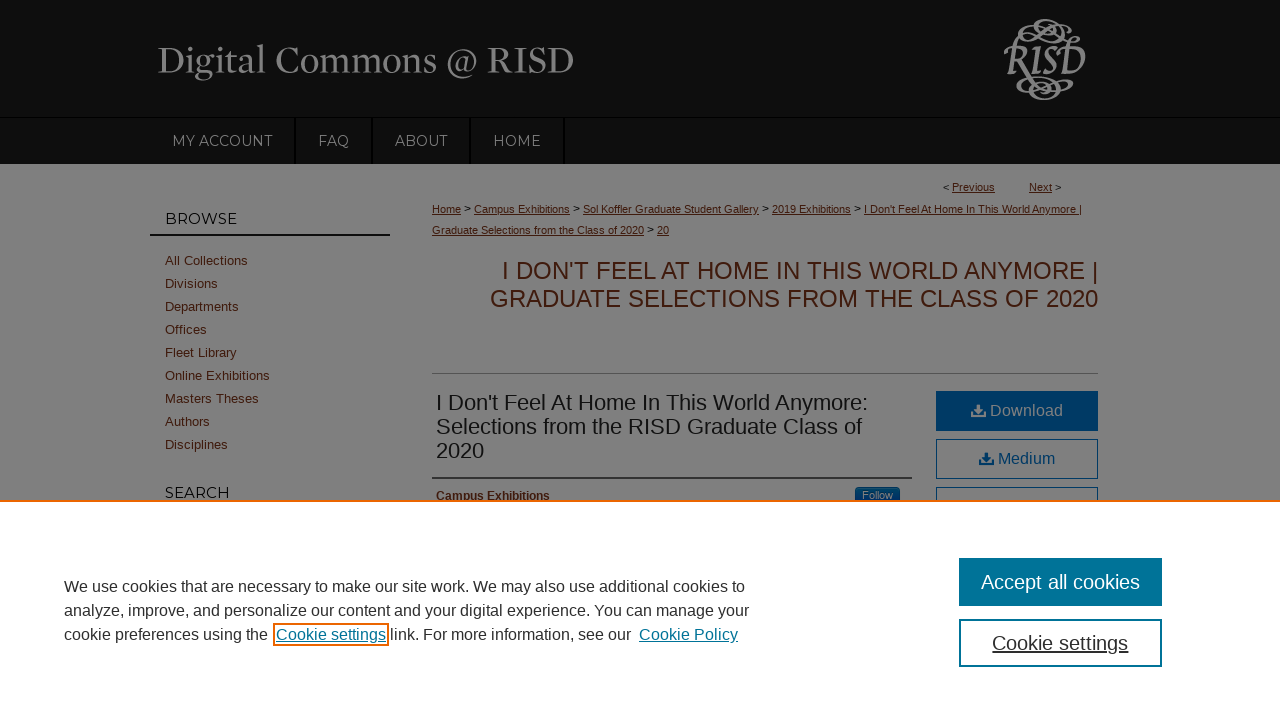

--- FILE ---
content_type: text/html; charset=UTF-8
request_url: https://digitalcommons.risd.edu/solkofflergallery_2019idontfeelathomehereanymore_graduateselectionsclassof2020/20/
body_size: 7784
content:

<!DOCTYPE html>
<html lang="en">
<head><!-- inj yui3-seed: --><script type='text/javascript' src='//cdnjs.cloudflare.com/ajax/libs/yui/3.6.0/yui/yui-min.js'></script><script type='text/javascript' src='//ajax.googleapis.com/ajax/libs/jquery/1.10.2/jquery.min.js'></script><!-- Adobe Analytics --><script type='text/javascript' src='https://assets.adobedtm.com/4a848ae9611a/d0e96722185b/launch-d525bb0064d8.min.js'></script><script type='text/javascript' src=/assets/nr_browser_production.js></script>

<!-- def.1 -->
<meta charset="utf-8">
<meta name="viewport" content="width=device-width">
<title>
"I Don't Feel At Home In This World Anymore: Selections from the RISD G" by Campus Exhibitions and Graduate Studies
</title>


<!-- FILE article_meta-tags.inc --><!-- FILE: /srv/sequoia/main/data/assets/site/article_meta-tags.inc -->
<meta itemprop="name" content="I Don't Feel At Home In This World Anymore: Selections from the RISD Graduate Class of 2020">
<meta property="og:title" content="I Don't Feel At Home In This World Anymore: Selections from the RISD Graduate Class of 2020">
<meta name="twitter:title" content="I Don't Feel At Home In This World Anymore: Selections from the RISD Graduate Class of 2020">
<meta property="article:author" content="Campus Exhibitions">
<meta name="author" content="Campus Exhibitions">
<meta property="article:author" content="Graduate Studies">
<meta name="author" content="Graduate Studies">
<meta name="robots" content="noodp, noydir">
<meta name="description" content="Show runs September 5-29, 2019.">
<meta itemprop="description" content="Show runs September 5-29, 2019.">
<meta name="twitter:description" content="Show runs September 5-29, 2019.">
<meta property="og:description" content="Show runs September 5-29, 2019.">
<meta name="keywords" content="Painting, Sculpture, Sol Koffler Graduate Student Gallery">
<meta itemprop="image" content="https://digitalcommons.risd.edu/solkofflergallery_2019idontfeelathomehereanymore_graduateselectionsclassof2020/1019/preview.jpg">
<meta name="twitter:image:src" content="https://digitalcommons.risd.edu/solkofflergallery_2019idontfeelathomehereanymore_graduateselectionsclassof2020/1019/preview.jpg">
<meta property="og:image" content="https://digitalcommons.risd.edu/solkofflergallery_2019idontfeelathomehereanymore_graduateselectionsclassof2020/1019/preview.jpg">
<meta property="og:image:alt" content="Cover image for I Don't Feel At Home In This World Anymore: Selections from the RISD Graduate Class of 2020">
<meta name="viewport" content="width=device-width">
<!-- Additional Twitter data -->
<meta name="twitter:card" content="summary">
<!-- Additional Open Graph data -->
<meta property="og:type" content="article">
<meta property="og:url" content="https://digitalcommons.risd.edu/solkofflergallery_2019idontfeelathomehereanymore_graduateselectionsclassof2020/20">
<meta property="og:site_name" content="DigitalCommons@RISD">




<!-- FILE: article_meta-tags.inc (cont) -->
<meta name="bepress_is_article_cover_page" content="1">


<!-- sh.1 -->
<link rel="stylesheet" href="/ir-style.css" type="text/css" media="screen">
<link rel="stylesheet" href="/ir-custom.css" type="text/css" media="screen">
<link rel="stylesheet" href="../ir-custom.css" type="text/css" media="screen">
<link rel="stylesheet" href="/ir-local.css" type="text/css" media="screen">
<link rel="stylesheet" href="../ir-local.css" type="text/css" media="screen">
<link rel="stylesheet" href="/ir-print.css" type="text/css" media="print">
<link type="text/css" rel="stylesheet" href="/assets/floatbox/floatbox.css">
<link rel="alternate" type="application/rss+xml" title="Site Feed" href="/recent.rss">
<link rel="shortcut icon" href="/favicon.ico" type="image/x-icon">
<!--[if IE]>
<link rel="stylesheet" href="/ir-ie.css" type="text/css" media="screen">
<![endif]-->

<!-- JS -->
<script type="text/javascript" src="/assets/scripts/yui-init.pack.js"></script>
<script type="text/javascript" src="/assets/scripts/GalleryControlYUI.pack.js"></script>
<script type="text/javascript" src="/assets/scripts/BackMonitorYUI.pack.js"></script>
<script type="text/javascript" src="/assets/scripts/gallery-init.pack.js"></script>
<script type="text/javascript" src="/assets/footnoteLinks.js"></script>

<!-- end sh.1 -->
<link rel="alternate" type="application/rss+xml" title="DigitalCommons@RISD: I Don't Feel At Home In This World Anymore | Graduate Selections from the Class of 2020 RSS feed" href="/solkofflergallery_2019idontfeelathomehereanymore_graduateselectionsclassof2020/recent.rss">




<script type="text/javascript">var pageData = {"page":{"environment":"prod","productName":"bpdg","language":"en","name":"ir_gallery:article","businessUnit":"els:rp:st"},"visitor":{}};</script>

</head>
<body id="gallery">
<!-- FILE /srv/sequoia/main/data/digitalcommons.risd.edu/assets/header.pregen --><!-- This is the mobile navbar file. Do not delete or move from the top of header.pregen -->
<!-- FILE: /srv/sequoia/main/data/assets/site/mobile_nav.inc --><!--[if !IE]>-->
<script src="/assets/scripts/dc-mobile/dc-responsive-nav.js"></script>

<header id="mobile-nav" class="nav-down device-fixed-height" style="visibility: hidden;">
  
  
  <nav class="nav-collapse">
    <ul>
      <li class="menu-item active device-fixed-width"><a href="https://digitalcommons.risd.edu" title="Home" data-scroll >Home</a></li>
      <li class="menu-item device-fixed-width"><a href="https://digitalcommons.risd.edu/do/search/advanced/" title="Search" data-scroll ><i class="icon-search"></i> Search</a></li>
      <li class="menu-item device-fixed-width"><a href="https://digitalcommons.risd.edu/communities.html" title="Browse" data-scroll >Browse Collections</a></li>
      <li class="menu-item device-fixed-width"><a href="/cgi/myaccount.cgi?context=solkofflergallery_2019idontfeelathomehereanymore_graduateselectionsclassof2020" title="My Account" data-scroll >My Account</a></li>
      <li class="menu-item device-fixed-width"><a href="https://digitalcommons.risd.edu/about.html" title="About" data-scroll >About</a></li>
      <li class="menu-item device-fixed-width"><a href="https://network.bepress.com" title="Digital Commons Network" data-scroll ><img width="16" height="16" alt="DC Network" style="vertical-align:top;" src="/assets/md5images/8e240588cf8cd3a028768d4294acd7d3.png"> Digital Commons Network™</a></li>
    </ul>
  </nav>
</header>

<script src="/assets/scripts/dc-mobile/dc-mobile-nav.js"></script>
<!--<![endif]-->
<!-- FILE: /srv/sequoia/main/data/digitalcommons.risd.edu/assets/header.pregen (cont) -->
<div id="risd">
<div id="container"><a href="#main" class="skiplink" accesskey="2" >Skip to main content</a>

<div id="header">
<!-- FILE: /srv/sequoia/main/data/assets/site/ir_logo.inc -->




	<div id="logo">
		<a href="http://www.risd.edu" title="Rhode Island School of Design" >
			<img alt="DigitalCommons@RISD" border="0" width='160' height='118' src="/assets/md5images/ac28bd86e3bf46d4c9ced38b21fcaccc.gif">
		</a>
	</div>








<!-- FILE: /srv/sequoia/main/data/digitalcommons.risd.edu/assets/header.pregen (cont) -->
<div id="pagetitle">

<h1><a href="https://digitalcommons.risd.edu" title="DigitalCommons@RISD" >DigitalCommons@RISD</a></h1>
</div>
</div><div id="navigation"><!-- FILE: /srv/sequoia/main/data/assets/site/ir_navigation.inc --><div id="tabs" role="navigation" aria-label="Main"><ul><li id="tabone"><a href="https://digitalcommons.risd.edu/cgi/myaccount.cgi?context=solkofflergallery_2019idontfeelathomehereanymore_graduateselectionsclassof2020" title="My Account" ><span>My Account</span></a></li><li id="tabtwo"><a href="https://digitalcommons.risd.edu/faq.html" title="FAQ" ><span>FAQ</span></a></li><li id="tabthree"><a href="https://digitalcommons.risd.edu/about.html" title="About" ><span>About</span></a></li><li id="tabfour"><a href="https://digitalcommons.risd.edu " title="Home" ><span>Home</span></a></li></ul></div>


<!-- FILE: /srv/sequoia/main/data/digitalcommons.risd.edu/assets/header.pregen (cont) --></div>



<div id="wrapper">
<div id="content">
<div id="main" class="text">

<script type="text/javascript" src="/assets/floatbox/floatbox.js"></script> 
<!-- FILE: /srv/sequoia/main/data/assets/site/article_pager.inc -->

<div id="breadcrumb"><ul id="pager">

                
                 
<li>&lt; <a href="https://digitalcommons.risd.edu/solkofflergallery_2019idontfeelathomehereanymore_graduateselectionsclassof2020/19" class="ignore" >Previous</a></li>
        
        
        

                
                 
<li><a href="https://digitalcommons.risd.edu/solkofflergallery_2019idontfeelathomehereanymore_graduateselectionsclassof2020/21" class="ignore" >Next</a> &gt;</li>
        
        
        
<li>&nbsp;</li></ul><div class="crumbs"><!-- FILE: /srv/sequoia/main/data/assets/site/ir_breadcrumb.inc -->

<div class="crumbs" role="navigation" aria-label="Breadcrumb">
	<p>
	
	
			<a href="https://digitalcommons.risd.edu" class="ignore" >Home</a>
	
	
	
	
	
	
	
	
	
	
	 <span aria-hidden="true">&gt;</span> 
		<a href="https://digitalcommons.risd.edu/campusexhibitions" class="ignore" >Campus Exhibitions</a>
	
	
	
	
	
	
	 <span aria-hidden="true">&gt;</span> 
		<a href="https://digitalcommons.risd.edu/solkofflergallery" class="ignore" >Sol Koffler Graduate Student Gallery</a>
	
	
	
	
	
	
	 <span aria-hidden="true">&gt;</span> 
		<a href="https://digitalcommons.risd.edu/solkofflergallery_2019exhibitions" class="ignore" >2019 Exhibitions</a>
	
	
	
	
	
	
	 <span aria-hidden="true">&gt;</span> 
		<a href="https://digitalcommons.risd.edu/solkofflergallery_2019idontfeelathomehereanymore_graduateselectionsclassof2020" class="ignore" >I Don't Feel At Home In This World Anymore | Graduate Selections from the Class of 2020</a>
	
	
	
	
	
	 <span aria-hidden="true">&gt;</span> 
		<a href="https://digitalcommons.risd.edu/solkofflergallery_2019idontfeelathomehereanymore_graduateselectionsclassof2020/20" class="ignore" aria-current="page" >20</a>
	
	
	
	</p>
</div>


<!-- FILE: /srv/sequoia/main/data/assets/site/article_pager.inc (cont) --></div>
</div>
<!-- FILE: /srv/sequoia/main/data/assets/site/ir_gallery/image/index.html (cont) -->

<!-- FILE: /srv/sequoia/main/data/assets/site/ir_gallery/image/article_info.inc -->
<!-- FILE: /srv/sequoia/main/data/assets/site/ir_gallery/image/ir_article_header.inc --><div id="series-header">
<!-- FILE: /srv/sequoia/main/data/assets/site/ir_gallery/ir_series_logo.inc -->
<!-- FILE: /srv/sequoia/main/data/assets/site/ir_gallery/image/ir_article_header.inc (cont) --><h2 id="series-title"><a href="https://digitalcommons.risd.edu/solkofflergallery_2019idontfeelathomehereanymore_graduateselectionsclassof2020" >I Don't Feel At Home In This World Anymore | Graduate Selections from the Class of 2020</a></h2></div>

<div style="clear:both;">&nbsp;</div>
<div id="sub">
<div id="alpha"><!-- FILE: /srv/sequoia/main/data/assets/site/ir_gallery/image/article_info.inc (cont) --><div id='title' class='element'>
<h1><a href='https://digitalcommons.risd.edu/context/solkofflergallery_2019idontfeelathomehereanymore_graduateselectionsclassof2020/article/1019/type/native/viewcontent'>I Don't Feel At Home In This World Anymore: Selections from the RISD Graduate Class of 2020</a></h1>
</div>
<div class='clear'></div>
<div id='authors' class='element'>
<h2 class='visually-hidden'>Creator</h2>
<p class="author"><a href='https://digitalcommons.risd.edu/do/search/?q=%28author%3A%22Campus%20Exhibitions%22%20AND%20-bp_author_id%3A%5B%2A%20TO%20%2A%5D%29%20OR%20bp_author_id%3A%28%2272201710-237f-4db7-909d-9df3d44b79cb%22%29&start=0&context=6777365'><strong>Campus Exhibitions</strong></a><a rel="nofollow" href="https://network.bepress.com/api/follow/subscribe?user=YWY2ZDAwZTU5Yjc2MjU0Ng%3D%3D&amp;institution=NjI4NTNjMzkyOTg5NzJkNA%3D%3D&amp;format=html" data-follow-set="user:YWY2ZDAwZTU5Yjc2MjU0Ng== institution:NjI4NTNjMzkyOTg5NzJkNA==" title="Follow Campus Exhibitions" class="btn followable">Follow</a><br />
<a href='https://digitalcommons.risd.edu/do/search/?q=%28author%3A%22Graduate%20Studies%22%20AND%20-bp_author_id%3A%5B%2A%20TO%20%2A%5D%29%20OR%20bp_author_id%3A%28%220aa5785a-c59e-4eb4-a541-eac4e95e2fc1%22%29&start=0&context=6777365'><strong>Graduate Studies</strong>, <em>Rhode Island School of Design</em></a><a rel="nofollow" href="https://network.bepress.com/api/follow/subscribe?user=OGY4MDhjY2UyY2RiODljMA%3D%3D&amp;institution=NjI4NTNjMzkyOTg5NzJkNA%3D%3D&amp;format=html" data-follow-set="user:OGY4MDhjY2UyY2RiODljMA== institution:NjI4NTNjMzkyOTg5NzJkNA==" title="Follow Graduate Studies" class="btn followable">Follow</a><br />
</p></div>
<div class='clear'></div>
<div id='preview_image' class='element'>
<h2 class='field-heading'>Preview</h2>
<img src='https://digitalcommons.risd.edu/solkofflergallery_2019idontfeelathomehereanymore_graduateselectionsclassof2020/1019/preview.jpg' alt='image preview'>
</div>
<div class='clear'></div>
<div id='publication_date' class='element'>
<h2 class='field-heading'>Opening Date</h2>
<p>September 2019</p>
</div>
<div class='clear'></div>
<div id='abstract' class='element'>
<h2 class='field-heading'>Description</h2>
<p>Show runs September 5-29, 2019.</p>
</div>
<div class='clear'></div>
</div>
    </div>
    <div id='beta_7-3'>
<!-- FILE: /srv/sequoia/main/data/assets/site/info_box_7_3.inc --><!-- FILE: /srv/sequoia/main/data/assets/site/openurl.inc -->

























<!-- FILE: /srv/sequoia/main/data/assets/site/info_box_7_3.inc (cont) -->
<!-- FILE: /srv/sequoia/main/data/assets/site/ir_download_link.inc -->









	
	
	
    
    
    
	
	
	
		
		
		
	
	
	
	

<!-- FILE: /srv/sequoia/main/data/assets/site/info_box_7_3.inc (cont) -->


	<!-- FILE: /srv/sequoia/main/data/assets/site/info_box_download_button.inc --><div class="aside download-button">
    <a id="native" class="btn" href="https://digitalcommons.risd.edu/context/solkofflergallery_2019idontfeelathomehereanymore_graduateselectionsclassof2020/article/1019/type/native/viewcontent" title="Download 2.7&nbsp;MB file" target="_blank" > 
    	<i class="icon-download-alt" aria-hidden="true"></i>
    	Download
    </a>
      <a id="img-med" class="btn" href="https://digitalcommons.risd.edu/solkofflergallery_2019idontfeelathomehereanymore_graduateselectionsclassof2020/1019/preview.jpg" title="Document opens in new window" target="_blank" > 
    	<i class="icon-download-alt" aria-hidden="true"></i>
        Medium
      </a>
      <a id="img-thumb" class="btn" href="https://digitalcommons.risd.edu/solkofflergallery_2019idontfeelathomehereanymore_graduateselectionsclassof2020/1019/thumbnail.jpg" title="Document opens in new window" target="_blank" > 
    	<i class="icon-download-alt" aria-hidden="true"></i>
        Thumbnail
      </a>
</div>


<!-- FILE: /srv/sequoia/main/data/assets/site/info_box_7_3.inc (cont) -->
	<!-- FILE: /srv/sequoia/main/data/assets/site/info_box_embargo.inc -->
<!-- FILE: /srv/sequoia/main/data/assets/site/info_box_7_3.inc (cont) -->

<!-- FILE: /srv/sequoia/main/data/assets/site/info_box_custom_upper.inc -->
<!-- FILE: /srv/sequoia/main/data/assets/site/info_box_7_3.inc (cont) -->
<!-- FILE: /srv/sequoia/main/data/assets/site/info_box_openurl.inc -->
<!-- FILE: /srv/sequoia/main/data/assets/site/info_box_7_3.inc (cont) -->

<!-- FILE: /srv/sequoia/main/data/assets/site/info_box_article_metrics.inc -->






<div id="article-stats" class="aside hidden">

    <p class="article-downloads-wrapper hidden"><span id="article-downloads"></span> DOWNLOADS</p>
    <p class="article-stats-date hidden">Since February 16, 2021</p>

    <p class="article-plum-metrics">
        <a href="https://plu.mx/plum/a/?repo_url=https://digitalcommons.risd.edu/solkofflergallery_2019idontfeelathomehereanymore_graduateselectionsclassof2020/20" class="plumx-plum-print-popup plum-bigben-theme" data-badge="true" data-hide-when-empty="true" ></a>
    </p>
</div>
<script type="text/javascript" src="//cdn.plu.mx/widget-popup.js"></script>





<!-- Article Download Counts -->
<script type="text/javascript" src="/assets/scripts/article-downloads.pack.js"></script>
<script type="text/javascript">
    insertDownloads(21684608);
</script>


<!-- Add border to Plum badge & download counts when visible -->
<script>
// bind to event when PlumX widget loads
jQuery('body').bind('plum:widget-load', function(e){
// if Plum badge is visible
  if (jQuery('.PlumX-Popup').length) {
// remove 'hidden' class
  jQuery('#article-stats').removeClass('hidden');
  jQuery('.article-stats-date').addClass('plum-border');
  }
});
// bind to event when page loads
jQuery(window).bind('load',function(e){
// if DC downloads are visible
  if (jQuery('#article-downloads').text().length > 0) {
// add border to aside
  jQuery('#article-stats').removeClass('hidden');
  }
});
</script>



<!-- Adobe Analytics: Download Click Tracker -->
<script>

$(function() {

  // Download button click event tracker for PDFs
  $(".aside.download-button").on("click", "a#pdf", function(event) {
    pageDataTracker.trackEvent('navigationClick', {
      link: {
          location: 'aside download-button',
          name: 'pdf'
      }
    });
  });

  // Download button click event tracker for native files
  $(".aside.download-button").on("click", "a#native", function(event) {
    pageDataTracker.trackEvent('navigationClick', {
        link: {
            location: 'aside download-button',
            name: 'native'
        }
     });
  });

});

</script>
<!-- FILE: /srv/sequoia/main/data/assets/site/info_box_7_3.inc (cont) -->


	<!-- FILE: /srv/sequoia/main/data/assets/site/info_box_keywords.inc -->
	
	<div id="beta-keywords" class="aside">
		<h4>Keywords</h4>
		<p>Painting, Sculpture, Sol Koffler Graduate Student Gallery</p>
	</div>
	

<!-- FILE: /srv/sequoia/main/data/assets/site/info_box_7_3.inc (cont) -->


<!-- FILE: /srv/sequoia/main/data/assets/site/bookmark_widget.inc -->

<div id="share" class="aside">
<h2>Share</h2>
	
	<div class="a2a_kit a2a_kit_size_24 a2a_default_style">
    	<a class="a2a_button_facebook"></a>
    	<a class="a2a_button_linkedin"></a>
		<a class="a2a_button_whatsapp"></a>
		<a class="a2a_button_email"></a>
    	<a class="a2a_dd"></a>
    	<script async src="https://static.addtoany.com/menu/page.js"></script>
	</div>
</div>

<!-- FILE: /srv/sequoia/main/data/assets/site/info_box_7_3.inc (cont) -->
<!-- FILE: /srv/sequoia/main/data/assets/site/info_box_geolocate.inc --><!-- FILE: /srv/sequoia/main/data/assets/site/ir_geolocate_enabled_and_displayed.inc -->

<!-- FILE: /srv/sequoia/main/data/assets/site/info_box_geolocate.inc (cont) -->

<div class="aside">
	<!-- FILE: /srv/sequoia/main/data/assets/site/ir_article_map.inc -->



<div class="clear">&nbsp;</div>
<!-- FILE: /srv/sequoia/main/data/assets/site/info_box_geolocate.inc (cont) -->
</div>

<!-- FILE: /srv/sequoia/main/data/assets/site/info_box_7_3.inc (cont) -->

	<!-- FILE: /srv/sequoia/main/data/assets/site/zotero_coins.inc -->

<span class="Z3988" title="ctx_ver=Z39.88-2004&amp;rft_val_fmt=info%3Aofi%2Ffmt%3Akev%3Amtx%3Ajournal&amp;rft_id=https%3A%2F%2Fdigitalcommons.risd.edu%2Fsolkofflergallery_2019idontfeelathomehereanymore_graduateselectionsclassof2020%2F20&amp;rft.atitle=I%20Don%27t%20Feel%20At%20Home%20In%20This%20World%20Anymore%3A%20Selections%20from%20the%20RISD%20Graduate%20Class%20of%202020&amp;rft.aufirst=Campus&amp;rft.aulast=Exhibitions&amp;rft.au=Graduate%20Studies&amp;rft.jtitle=I%20Don%27t%20Feel%20At%20Home%20In%20This%20World%20Anymore%20%7C%20Graduate%20Selections%20from%20the%20Class%20of%202020&amp;rft.date=2019-09-05">COinS</span>
<!-- FILE: /srv/sequoia/main/data/assets/site/info_box_7_3.inc (cont) -->

<!-- FILE: /srv/sequoia/main/data/assets/site/info_box_custom_lower.inc -->
<!-- FILE: /srv/sequoia/main/data/assets/site/info_box_7_3.inc (cont) -->
<!-- FILE: /srv/sequoia/main/data/assets/site/ir_gallery/image/article_info.inc (cont) --></div>


<div class='clear'>&nbsp;</div>
<!-- FILE: /srv/sequoia/main/data/assets/site/ir_article_custom_fields.inc -->

<!-- FILE: /srv/sequoia/main/data/assets/site/ir_gallery/image/article_info.inc (cont) -->
<!-- FILE: /srv/sequoia/main/data/assets/site/ir_gallery/zoomify_loader.inc -->
<!--[if gt IE 9]><!-->
<script type='text/javascript'>
    // I don't know why, but if you include the conditional compliation here
    // inside the main bepress script below, everything breaks. Apparently, 
    // it doesn't play well with others and needs it's own sandbox
    var isIE10 = false;
    /*@cc_on
        console.log(@_jscript_version);
        if (@_jscript_version <= 10) {
            isIE10 = true;
        }
    @*/
</script>
<script type='text/javascript'>
    if (!isIE10) {
        var assetHost = '//assets.bepress.com/20200205/';
        
        var loaderPath = assetHost + 'shared/zoomify/js/zoomifyLoader.pack.js';
        var viewerPath = assetHost + 'shared/zoomify/js/ZoomifyImageViewer.pack.js';
        
        YUI().use('node', function(Y) {
	    	Y.on("domready", function(){
	    	
		    	Y.Get.js(viewerPath, function (err) {
		    		if (err) {
		    			console.log(err);
		    		} else {	    		
					Y.Get.js(loaderPath, function (err) {
		    				if (err) {
		    					console.log(err);
			    			} else {
	    		
						    	var zLoader = new ZoomifyLoader(Y, Z, assetHost );
						    	zLoader.loadImageViewer();	
						}
		    			});		    	
	    			}
		    	});
            });
        }); 
    }
</script>
<!--<![endif]-->

<!-- FILE: /srv/sequoia/main/data/assets/site/ir_gallery/image/article_info.inc (cont) -->

<!-- FILE: /srv/sequoia/main/data/assets/site/ir_gallery/image/index.html (cont) -->
<!-- FILE /srv/sequoia/main/data/assets/site/footer.pregen --></div>
	<div class="verticalalign">&nbsp;</div>
	<div class="clear">&nbsp;</div>

</div>

	<div id="sidebar" role="complementary">
	<!-- FILE: /srv/sequoia/main/data/assets/site/ir_sidebar_7_8.inc -->

		



	<!-- FILE: /srv/sequoia/main/data/assets/site/ir_sidebar_sort_bsa.inc --><!-- FILE: /srv/sequoia/main/data/assets/site/ir_sidebar_custom_upper_7_8.inc -->

<!-- FILE: /srv/sequoia/main/data/assets/site/ir_sidebar_sort_bsa.inc (cont) -->
<!-- FILE: /srv/sequoia/main/data/digitalcommons.risd.edu/assets/ir_sidebar_browse.inc --><h2>Browse</h2>
<ul id="side-browse">


<li class="collections"><a href="https://digitalcommons.risd.edu/communities.html" title="Browse by Collections" >All Collections</a></li>

<li class="divisions"><a href="https://digitalcommons.risd.edu/divisions.html" title="Browse by Division" >Divisions</a></li>

<li class="divisions"><a href="https://digitalcommons.risd.edu/departments.html" title="Browse by Department" >Departments</a></li>

<li class="divisions"><a href="https://digitalcommons.risd.edu/offices.html" title="Browse by Office" >Offices</a></li>

<li class="divisions"><a href="https://digitalcommons.risd.edu/fleet_library.html" title="Browse by Fleet Library" >Fleet Library</a></li>

<li class="divisions"><a href="https://digitalcommons.risd.edu/exhibit" title="Browse by Online Exhibition" >Online Exhibitions</a></li>

<li class="theses"><a href="https://digitalcommons.risd.edu/masterstheses_deptprogram.html" >Masters Theses</a></li>

<li class="author"><a href="https://digitalcommons.risd.edu/authors.html" title="Browse by Author" >Authors</a></li>

<li class="discipline-browser"><a href="https://digitalcommons.risd.edu/do/discipline_browser/disciplines" title="Browse by Disciplines" >Disciplines</a></li>



</ul>
<!-- FILE: /srv/sequoia/main/data/assets/site/ir_sidebar_sort_bsa.inc (cont) -->
<!-- FILE: /srv/sequoia/main/data/assets/site/ir_sidebar_custom_middle_7_8.inc --><!-- FILE: /srv/sequoia/main/data/assets/site/ir_sidebar_sort_bsa.inc (cont) -->
<!-- FILE: /srv/sequoia/main/data/assets/site/ir_sidebar_search_7_8.inc --><h2>Search</h2>


	
<form method='get' action='https://digitalcommons.risd.edu/do/search/' id="sidebar-search">
	<label for="search" accesskey="4">
		Enter search terms:
	</label>
		<div>
			<span class="border">
				<input type="text" name='q' class="search" id="search">
			</span> 
			<input type="submit" value="Search" class="searchbutton" style="font-size:11px;">
		</div>
	<label for="context">
		Select context to search:
	</label> 
		<div>
			<span class="border">
				<select name="fq" id="context">
					
					
					
						<option value='virtual_ancestor_link:"https://digitalcommons.risd.edu/solkofflergallery_2019idontfeelathomehereanymore_graduateselectionsclassof2020"'>in this collection</option>
					
					
					<option value='virtual_ancestor_link:"https://digitalcommons.risd.edu"'>in this repository</option>
					<option value='virtual_ancestor_link:"http:/"'>across all repositories</option>
				</select>
			</span>
		</div>
</form>

<p class="advanced">
	
	
		<a href="https://digitalcommons.risd.edu/do/search/advanced/?fq=virtual_ancestor_link:%22https://digitalcommons.risd.edu/solkofflergallery_2019idontfeelathomehereanymore_graduateselectionsclassof2020%22" >
			Advanced Search
		</a>
	
</p>
<!-- FILE: /srv/sequoia/main/data/assets/site/ir_sidebar_sort_bsa.inc (cont) -->
<!-- FILE: /srv/sequoia/main/data/assets/site/ir_sidebar_notify_7_8.inc -->


	<ul id="side-notify">
		<li class="notify">
			<a href="https://digitalcommons.risd.edu/solkofflergallery_2019idontfeelathomehereanymore_graduateselectionsclassof2020/announcements.html" title="Email or RSS Notifications" >
				Notify me via email or <acronym title="Really Simple Syndication">RSS</acronym>
			</a>
		</li>
	</ul>



<!-- FILE: /srv/sequoia/main/data/assets/site/urc_badge.inc -->






<!-- FILE: /srv/sequoia/main/data/assets/site/ir_sidebar_notify_7_8.inc (cont) -->

<!-- FILE: /srv/sequoia/main/data/assets/site/ir_sidebar_sort_bsa.inc (cont) -->
<!-- FILE: /srv/sequoia/main/data/assets/site/ir_sidebar_author_7_8.inc --><h2>Contributor Info</h2>






	<ul id="side-author">
		<li class="faq">
			<a href="https://digitalcommons.risd.edu/faq.html" title="Contributor FAQ" >
				Contributor FAQ
			</a>
		</li>
		
		
		
	</ul>


<!-- FILE: /srv/sequoia/main/data/assets/site/ir_sidebar_sort_bsa.inc (cont) -->
<!-- FILE: /srv/sequoia/main/data/digitalcommons.risd.edu/assets/ir_sidebar_custom_lower_7_8.inc --><!-- FILE: /srv/sequoia/main/data/assets/site/ir_sidebar_homepage_links_7_8.inc -->

<!-- FILE: /srv/sequoia/main/data/digitalcommons.risd.edu/assets/ir_sidebar_custom_lower_7_8.inc (cont) -->
	

<div id="sb-custom-lower">
	<h2 class="sb-custom-title">Permissions</h2>
		<ul class="sb-custom-ul">
			<li class="sb-custom-li">
				<a href="https://digitalcommons.risd.edu/terms_of_use.html" >
					Terms of Use
				</a>
			</li>
		</ul>
</div>

<!-- FILE: /srv/sequoia/main/data/assets/site/ir_sidebar_sort_bsa.inc (cont) -->
<!-- FILE: /srv/sequoia/main/data/assets/site/ir_sidebar_sw_links_7_8.inc -->

	
		
	


	<!-- FILE: /srv/sequoia/main/data/assets/site/ir_sidebar_sort_bsa.inc (cont) -->

<!-- FILE: /srv/sequoia/main/data/journals/digitalcommons.risd.edu/solkofflergallery_2019idontfeelathomehereanymore_graduateselectionsclassof2020/assets/ir_sidebar_geolocate.inc -->

<!-- FILE: /srv/sequoia/main/data/assets/site/ir_sidebar_sort_bsa.inc (cont) -->
<!-- FILE: /srv/sequoia/main/data/digitalcommons.risd.edu/assets/ir_gallery/ir_sidebar_custom_lowest_7_8.inc -->












    <div id="sb-custom-lowest">
	<h2 class="sb-custom-title">Gallery Locations</h2>
<!-- FILE: /srv/sequoia/main/data/digitalcommons.risd.edu/assets/my_google_map.inc --><div id="my-google-map">
    <iframe src="
https://www.google.com/maps/d/embed?mid=1l2kA4xGCmkK50GlFiArARLIoufteR7ds&hl=en" width="230" height="250">
    </iframe>
</div><!-- FILE: /srv/sequoia/main/data/digitalcommons.risd.edu/assets/ir_gallery/ir_sidebar_custom_lowest_7_8.inc (cont) -->
</div>





<!-- FILE: /srv/sequoia/main/data/assets/site/ir_sidebar_sort_bsa.inc (cont) -->
<!-- FILE: /srv/sequoia/main/data/assets/site/ir_sidebar_7_8.inc (cont) -->

<!-- FILE: /srv/sequoia/main/data/assets/site/footer.pregen (cont) -->
	<div class="verticalalign">&nbsp;</div>
	</div>

</div>

<!-- FILE: /srv/sequoia/main/data/assets/site/ir_footer_content.inc --><div id="footer" role="contentinfo">
	
	
	<!-- FILE: /srv/sequoia/main/data/assets/site/ir_bepress_logo.inc --><div id="bepress">

<a href="https://www.elsevier.com/solutions/digital-commons" title="Elsevier - Digital Commons" >
	<em>Elsevier - Digital Commons</em>
</a>

</div>
<!-- FILE: /srv/sequoia/main/data/assets/site/ir_footer_content.inc (cont) -->
	<p>
		<a href="https://digitalcommons.risd.edu" title="Home page" accesskey="1" >Home</a> | 
		<a href="https://digitalcommons.risd.edu/about.html" title="About" >About</a> | 
		<a href="https://digitalcommons.risd.edu/faq.html" title="FAQ" >FAQ</a> | 
		<a href="/cgi/myaccount.cgi?context=solkofflergallery_2019idontfeelathomehereanymore_graduateselectionsclassof2020" title="My Account Page" accesskey="3" >My Account</a> | 
		<a href="https://digitalcommons.risd.edu/accessibility.html" title="Accessibility Statement" accesskey="0" >Accessibility Statement</a>
	</p>
	<p>
	
	
		<a class="secondary-link" href="https://www.elsevier.com/legal/privacy-policy" title="Privacy Policy" >Privacy</a>
	
		<a class="secondary-link" href="https://www.elsevier.com/legal/elsevier-website-terms-and-conditions" title="Copyright Policy" >Copyright</a>	
	</p> 
	
</div>

<!-- FILE: /srv/sequoia/main/data/assets/site/footer.pregen (cont) -->

</div>
</div>

<!-- FILE: /srv/sequoia/main/data/digitalcommons.risd.edu/assets/ir_analytics.inc --><script>
  (function(i,s,o,g,r,a,m){i['GoogleAnalyticsObject']=r;i[r]=i[r]||function(){
  (i[r].q=i[r].q||[]).push(arguments)},i[r].l=1*new Date();a=s.createElement(o),
  m=s.getElementsByTagName(o)[0];a.async=1;a.src=g;m.parentNode.insertBefore(a,m)
  })(window,document,'script','//www.google-analytics.com/analytics.js','ga');

  ga('create', 'UA-60085824-20', 'auto');
  ga('send', 'pageview');

</script><!-- FILE: /srv/sequoia/main/data/assets/site/footer.pregen (cont) -->

<script type='text/javascript' src='/assets/scripts/bpbootstrap-20160726.pack.js'></script><script type='text/javascript'>BPBootstrap.init({appendCookie:''})</script></body></html>


--- FILE ---
content_type: text/html; charset=utf-8
request_url: https://www.google.com/maps/d/embed?mid=1l2kA4xGCmkK50GlFiArARLIoufteR7ds&hl=en
body_size: 4025
content:
<!DOCTYPE html><html itemscope itemtype="http://schema.org/WebSite"><head><script nonce="2aP78UB7ARhhvPhJOOxTZw">window['ppConfig'] = {productName: '06194a8f37177242d55a18e38c5a91c6', deleteIsEnforced:  false , sealIsEnforced:  false , heartbeatRate:  0.5 , periodicReportingRateMillis:  60000.0 , disableAllReporting:  false };(function(){'use strict';function k(a){var b=0;return function(){return b<a.length?{done:!1,value:a[b++]}:{done:!0}}}function l(a){var b=typeof Symbol!="undefined"&&Symbol.iterator&&a[Symbol.iterator];if(b)return b.call(a);if(typeof a.length=="number")return{next:k(a)};throw Error(String(a)+" is not an iterable or ArrayLike");}var m=typeof Object.defineProperties=="function"?Object.defineProperty:function(a,b,c){if(a==Array.prototype||a==Object.prototype)return a;a[b]=c.value;return a};
function n(a){a=["object"==typeof globalThis&&globalThis,a,"object"==typeof window&&window,"object"==typeof self&&self,"object"==typeof global&&global];for(var b=0;b<a.length;++b){var c=a[b];if(c&&c.Math==Math)return c}throw Error("Cannot find global object");}var p=n(this);function q(a,b){if(b)a:{var c=p;a=a.split(".");for(var d=0;d<a.length-1;d++){var e=a[d];if(!(e in c))break a;c=c[e]}a=a[a.length-1];d=c[a];b=b(d);b!=d&&b!=null&&m(c,a,{configurable:!0,writable:!0,value:b})}}
q("Object.is",function(a){return a?a:function(b,c){return b===c?b!==0||1/b===1/c:b!==b&&c!==c}});q("Array.prototype.includes",function(a){return a?a:function(b,c){var d=this;d instanceof String&&(d=String(d));var e=d.length;c=c||0;for(c<0&&(c=Math.max(c+e,0));c<e;c++){var f=d[c];if(f===b||Object.is(f,b))return!0}return!1}});
q("String.prototype.includes",function(a){return a?a:function(b,c){if(this==null)throw new TypeError("The 'this' value for String.prototype.includes must not be null or undefined");if(b instanceof RegExp)throw new TypeError("First argument to String.prototype.includes must not be a regular expression");return this.indexOf(b,c||0)!==-1}});function r(a,b,c){a("https://csp.withgoogle.com/csp/proto/"+encodeURIComponent(b),JSON.stringify(c))}function t(){var a;if((a=window.ppConfig)==null?0:a.disableAllReporting)return function(){};var b,c,d,e;return(e=(b=window)==null?void 0:(c=b.navigator)==null?void 0:(d=c.sendBeacon)==null?void 0:d.bind(navigator))!=null?e:u}function u(a,b){var c=new XMLHttpRequest;c.open("POST",a);c.send(b)}
function v(){var a=(w=Object.prototype)==null?void 0:w.__lookupGetter__("__proto__"),b=x,c=y;return function(){var d=a.call(this),e,f,g,h;r(c,b,{type:"ACCESS_GET",origin:(f=window.location.origin)!=null?f:"unknown",report:{className:(g=d==null?void 0:(e=d.constructor)==null?void 0:e.name)!=null?g:"unknown",stackTrace:(h=Error().stack)!=null?h:"unknown"}});return d}}
function z(){var a=(A=Object.prototype)==null?void 0:A.__lookupSetter__("__proto__"),b=x,c=y;return function(d){d=a.call(this,d);var e,f,g,h;r(c,b,{type:"ACCESS_SET",origin:(f=window.location.origin)!=null?f:"unknown",report:{className:(g=d==null?void 0:(e=d.constructor)==null?void 0:e.name)!=null?g:"unknown",stackTrace:(h=Error().stack)!=null?h:"unknown"}});return d}}function B(a,b){C(a.productName,b);setInterval(function(){C(a.productName,b)},a.periodicReportingRateMillis)}
var D="constructor __defineGetter__ __defineSetter__ hasOwnProperty __lookupGetter__ __lookupSetter__ isPrototypeOf propertyIsEnumerable toString valueOf __proto__ toLocaleString x_ngfn_x".split(" "),E=D.concat,F=navigator.userAgent.match(/Firefox\/([0-9]+)\./),G=(!F||F.length<2?0:Number(F[1])<75)?["toSource"]:[],H;if(G instanceof Array)H=G;else{for(var I=l(G),J,K=[];!(J=I.next()).done;)K.push(J.value);H=K}var L=E.call(D,H),M=[];
function C(a,b){for(var c=[],d=l(Object.getOwnPropertyNames(Object.prototype)),e=d.next();!e.done;e=d.next())e=e.value,L.includes(e)||M.includes(e)||c.push(e);e=Object.prototype;d=[];for(var f=0;f<c.length;f++){var g=c[f];d[f]={name:g,descriptor:Object.getOwnPropertyDescriptor(Object.prototype,g),type:typeof e[g]}}if(d.length!==0){c=l(d);for(e=c.next();!e.done;e=c.next())M.push(e.value.name);var h;r(b,a,{type:"SEAL",origin:(h=window.location.origin)!=null?h:"unknown",report:{blockers:d}})}};var N=Math.random(),O=t(),P=window.ppConfig;P&&(P.disableAllReporting||P.deleteIsEnforced&&P.sealIsEnforced||N<P.heartbeatRate&&r(O,P.productName,{origin:window.location.origin,type:"HEARTBEAT"}));var y=t(),Q=window.ppConfig;if(Q)if(Q.deleteIsEnforced)delete Object.prototype.__proto__;else if(!Q.disableAllReporting){var x=Q.productName;try{var w,A;Object.defineProperty(Object.prototype,"__proto__",{enumerable:!1,get:v(),set:z()})}catch(a){}}
(function(){var a=t(),b=window.ppConfig;b&&(b.sealIsEnforced?Object.seal(Object.prototype):b.disableAllReporting||(document.readyState!=="loading"?B(b,a):document.addEventListener("DOMContentLoaded",function(){B(b,a)})))})();}).call(this);
</script><title itemprop="name">RISD Campus Exhibitions Galleries - Google My Maps</title><meta name="robots" content="noindex,nofollow"/><meta http-equiv="X-UA-Compatible" content="IE=edge,chrome=1"><meta name="viewport" content="initial-scale=1.0,minimum-scale=1.0,maximum-scale=1.0,user-scalable=0,width=device-width"/><meta name="description" itemprop="description" content="Woods-Gerry Gallery, Sol Koffler Gallery and Gelman Gallery locations. "/><meta itemprop="url" content="https://www.google.com/maps/d/viewer?mid=1l2kA4xGCmkK50GlFiArARLIoufteR7ds&amp;hl=en"/><meta itemprop="image" content="https://www.google.com/maps/d/thumbnail?mid=1l2kA4xGCmkK50GlFiArARLIoufteR7ds&amp;hl=en"/><meta property="og:type" content="website"/><meta property="og:title" content="RISD Campus Exhibitions Galleries - Google My Maps"/><meta property="og:description" content="Woods-Gerry Gallery, Sol Koffler Gallery and Gelman Gallery locations. "/><meta property="og:url" content="https://www.google.com/maps/d/viewer?mid=1l2kA4xGCmkK50GlFiArARLIoufteR7ds&amp;hl=en"/><meta property="og:image" content="https://www.google.com/maps/d/thumbnail?mid=1l2kA4xGCmkK50GlFiArARLIoufteR7ds&amp;hl=en"/><meta property="og:site_name" content="Google My Maps"/><meta name="twitter:card" content="summary_large_image"/><meta name="twitter:title" content="RISD Campus Exhibitions Galleries - Google My Maps"/><meta name="twitter:description" content="Woods-Gerry Gallery, Sol Koffler Gallery and Gelman Gallery locations. "/><meta name="twitter:image:src" content="https://www.google.com/maps/d/thumbnail?mid=1l2kA4xGCmkK50GlFiArARLIoufteR7ds&amp;hl=en"/><link rel="stylesheet" id="gmeviewer-styles" href="https://www.gstatic.com/mapspro/_/ss/k=mapspro.gmeviewer.vXPy3eFlWvE.L.W.O/am=AAAE/d=0/rs=ABjfnFUc4wRW9bnXD_rw-Jd18NVYqFrlnw" nonce="wj7GhcqRsgKMkGWmbltr_g"><link rel="stylesheet" href="https://fonts.googleapis.com/css?family=Roboto:300,400,500,700" nonce="wj7GhcqRsgKMkGWmbltr_g"><link rel="shortcut icon" href="//www.gstatic.com/mapspro/images/favicon-001.ico"><link rel="canonical" href="https://www.google.com/mymaps/viewer?mid=1l2kA4xGCmkK50GlFiArARLIoufteR7ds&amp;hl=en"></head><body jscontroller="O1VPAb" jsaction="click:cOuCgd;"><div class="c4YZDc HzV7m-b7CEbf SfQLQb-dIxMhd-bN97Pc-b3rLgd"><div class="jQhVs-haAclf"><div class="jQhVs-uMX1Ee-My5Dr-purZT-uDEFge"><div class="jQhVs-uMX1Ee-My5Dr-purZT-uDEFge-bN97Pc"><div class="jQhVs-uMX1Ee-My5Dr-purZT-uDEFge-Bz112c"></div><div class="jQhVs-uMX1Ee-My5Dr-purZT-uDEFge-fmcmS-haAclf"><div class="jQhVs-uMX1Ee-My5Dr-purZT-uDEFge-fmcmS">Open full screen to view more</div></div></div></div></div><div class="i4ewOd-haAclf"><div class="i4ewOd-UzWXSb" id="map-canvas"></div></div><div class="X3SwIb-haAclf NBDE7b-oxvKad"><div class="X3SwIb-i8xkGf"></div></div><div class="Te60Vd-ZMv3u dIxMhd-bN97Pc-b3rLgd"><div class="dIxMhd-bN97Pc-Tswv1b-Bz112c"></div><div class="dIxMhd-bN97Pc-b3rLgd-fmcmS">This map was created by a user. <a href="//support.google.com/mymaps/answer/3024454?hl=en&amp;amp;ref_topic=3188329" target="_blank">Learn how to create your own.</a></div><div class="dIxMhd-bN97Pc-b3rLgd-TvD9Pc" title="Close"></div></div><script nonce="2aP78UB7ARhhvPhJOOxTZw">
  function _DumpException(e) {
    if (window.console) {
      window.console.error(e.stack);
    }
  }
  var _pageData = "[[1,null,null,null,null,null,null,null,null,null,\"at\",\"\",\"\",1766352059537,\"\",\"en\",false,[],\"https://www.google.com/maps/d/viewer?mid\\u003d1l2kA4xGCmkK50GlFiArARLIoufteR7ds\\u0026hl\\u003den\",\"https://www.google.com/maps/d/embed?mid\\u003d1l2kA4xGCmkK50GlFiArARLIoufteR7ds\\u0026hl\\u003den\\u0026ehbc\\u003d2E312F\",\"https://www.google.com/maps/d/edit?mid\\u003d1l2kA4xGCmkK50GlFiArARLIoufteR7ds\\u0026hl\\u003den\",\"https://www.google.com/maps/d/thumbnail?mid\\u003d1l2kA4xGCmkK50GlFiArARLIoufteR7ds\\u0026hl\\u003den\",null,null,true,\"https://www.google.com/maps/d/print?mid\\u003d1l2kA4xGCmkK50GlFiArARLIoufteR7ds\\u0026hl\\u003den\",\"https://www.google.com/maps/d/pdf?mid\\u003d1l2kA4xGCmkK50GlFiArARLIoufteR7ds\\u0026hl\\u003den\",\"https://www.google.com/maps/d/viewer?mid\\u003d1l2kA4xGCmkK50GlFiArARLIoufteR7ds\\u0026hl\\u003den\",null,false,\"/maps/d\",\"maps/sharing\",\"//www.google.com/intl/en/help/terms_maps.html\",true,\"https://docs.google.com/picker\",null,false,null,[[[\"//www.gstatic.com/mapspro/images/google-my-maps-logo-regular-001.png\",143,25],[\"//www.gstatic.com/mapspro/images/google-my-maps-logo-regular-2x-001.png\",286,50]],[[\"//www.gstatic.com/mapspro/images/google-my-maps-logo-small-001.png\",113,20],[\"//www.gstatic.com/mapspro/images/google-my-maps-logo-small-2x-001.png\",226,40]]],1,\"https://www.gstatic.com/mapspro/_/js/k\\u003dmapspro.gmeviewer.en.p7_xcygd5sk.O/am\\u003dAAAE/d\\u003d0/rs\\u003dABjfnFUYhAd6gF-366yFrFMK8s_0gNtDHA/m\\u003dgmeviewer_base\",null,null,true,null,\"US\",null,null,null,null,null,null,true],[\"mf.map\",\"1l2kA4xGCmkK50GlFiArARLIoufteR7ds\",\"RISD Campus Exhibitions Galleries\",null,[-71.41193779999998,41.828634,-71.4052729,41.822528],[-71.41193779999998,41.828634,-71.4052729,41.822528],[[null,\"HdEQwZAQ7Ew\",\"Campus Exhibitions Galleries\",\"\",[[[\"https://mt.googleapis.com/vt/icon/name\\u003dicons/onion/SHARED-mymaps-pin-container-bg_4x.png,icons/onion/SHARED-mymaps-pin-container_4x.png,icons/onion/1899-blank-shape_pin_4x.png\\u0026highlight\\u003dff000000,0288D1\\u0026scale\\u003d2.0\"],null,1,1,[[null,[41.828634,-71.4052729]],\"0\",null,\"HdEQwZAQ7Ew\",[41.828634,-71.4052729],[0,-128],\"1E406C1E2034F43D\"],[[\"Woods-Gerry Gallery\"]]],[[\"https://mt.googleapis.com/vt/icon/name\\u003dicons/onion/SHARED-mymaps-pin-container-bg_4x.png,icons/onion/SHARED-mymaps-pin-container_4x.png,icons/onion/1899-blank-shape_pin_4x.png\\u0026highlight\\u003dff000000,0288D1\\u0026scale\\u003d2.0\"],null,1,1,[[null,[41.8260309,-71.4079686]],\"0\",null,\"HdEQwZAQ7Ew\",[41.8260309,-71.4079686],[0,-128],\"1E406C47A88487A0\"],[[\"Gelman Gallery\"]]],[[\"https://mt.googleapis.com/vt/icon/name\\u003dicons/onion/SHARED-mymaps-pin-container-bg_4x.png,icons/onion/SHARED-mymaps-pin-container_4x.png,icons/onion/1899-blank-shape_pin_4x.png\\u0026highlight\\u003dff000000,0288D1\\u0026scale\\u003d2.0\"],null,1,1,[[null,[41.822528,-71.41193779999998]],\"0\",null,\"HdEQwZAQ7Ew\",[41.822528,-71.41193779999998],[0,-128],\"1E406C695705E83F\"],[[\"Sol Koffler Graduate Gallery\"]]]],null,null,true,null,null,null,null,[[\"HdEQwZAQ7Ew\",1,null,null,null,\"https://www.google.com/maps/d/kml?mid\\u003d1l2kA4xGCmkK50GlFiArARLIoufteR7ds\\u0026resourcekey\\u0026lid\\u003dHdEQwZAQ7Ew\",null,null,null,null,null,2,null,[[[\"1E406C1E2034F43D\",[[[41.828634,-71.4052729]]],null,null,0,[[\"name\",[\"Woods-Gerry Gallery\"],1],null,null,null,[null,\"ChIJsxPzsCJF5IkRFrbDjWXfa7M\",true]],[1,[\"Woods-Gerry Gallery\"]],0],[\"1E406C47A88487A0\",[[[41.8260309,-71.4079686]]],null,null,0,[[\"name\",[\"Gelman Gallery\"],1],null,null,null,[null,\"ChIJKcK_SxZF5IkRQLVjlxW8YKw\",true]],[1,[\"Gelman Gallery\"]],1],[\"1E406C695705E83F\",[[[41.822528,-71.41193779999998]]],null,null,1,[[\"name\",[\"Sol Koffler Graduate Gallery\"],1],null,null,null,[null,\"ChIJgTu6kRNF5IkRh3gbMGtC3n4\",true]],[1,[\"Sol Koffler Graduate Gallery\"]],2]],[[[\"https://mt.googleapis.com/vt/icon/name\\u003dicons/onion/SHARED-mymaps-pin-container-bg_4x.png,icons/onion/SHARED-mymaps-pin-container_4x.png,icons/onion/1899-blank-shape_pin_4x.png\\u0026highlight\\u003dff000000,0288D1\\u0026scale\\u003d2.0\",[32,64]],[[\"000000\",1],1200],[[\"000000\",0.30196078431372547],[\"000000\",1],1200]],[[\"https://mt.googleapis.com/vt/icon/name\\u003dicons/onion/SHARED-mymaps-pin-container-bg_4x.png,icons/onion/SHARED-mymaps-pin-container_4x.png,icons/onion/1899-blank-shape_pin_4x.png\\u0026highlight\\u003dff000000,0288D1\\u0026scale\\u003d2.0\",[32,64]],[[\"0288D1\",1],1200],[[\"0288D1\",0.30196078431372547],[\"0288D1\",1],1200]]]]]],null,null,null,null,null,1]],[2],null,null,\"mapspro_in_drive\",\"1l2kA4xGCmkK50GlFiArARLIoufteR7ds\",\"https://drive.google.com/abuse?id\\u003d1l2kA4xGCmkK50GlFiArARLIoufteR7ds\",true,false,false,\"Woods-Gerry Gallery, Sol Koffler Gallery and Gelman Gallery locations. \",2,false,\"https://www.google.com/maps/d/kml?mid\\u003d1l2kA4xGCmkK50GlFiArARLIoufteR7ds\\u0026resourcekey\",163244,true,false,\"Woods-Gerry Gallery, Sol Koffler Gallery and Gelman Gallery locations. \",true,\"\",true,null,[null,null,[1516164079,724194000],[1512590789,103000000]],false,\"https://support.google.com/legal/troubleshooter/1114905#ts\\u003d9723198%2C1115689\"]]";</script><script type="text/javascript" src="//maps.googleapis.com/maps/api/js?v=3.61&client=google-maps-pro&language=en&region=US&libraries=places,visualization,geometry,search" nonce="2aP78UB7ARhhvPhJOOxTZw"></script><script id="base-js" src="https://www.gstatic.com/mapspro/_/js/k=mapspro.gmeviewer.en.p7_xcygd5sk.O/am=AAAE/d=0/rs=ABjfnFUYhAd6gF-366yFrFMK8s_0gNtDHA/m=gmeviewer_base" nonce="2aP78UB7ARhhvPhJOOxTZw"></script><script nonce="2aP78UB7ARhhvPhJOOxTZw">_startApp();</script></div></body></html>